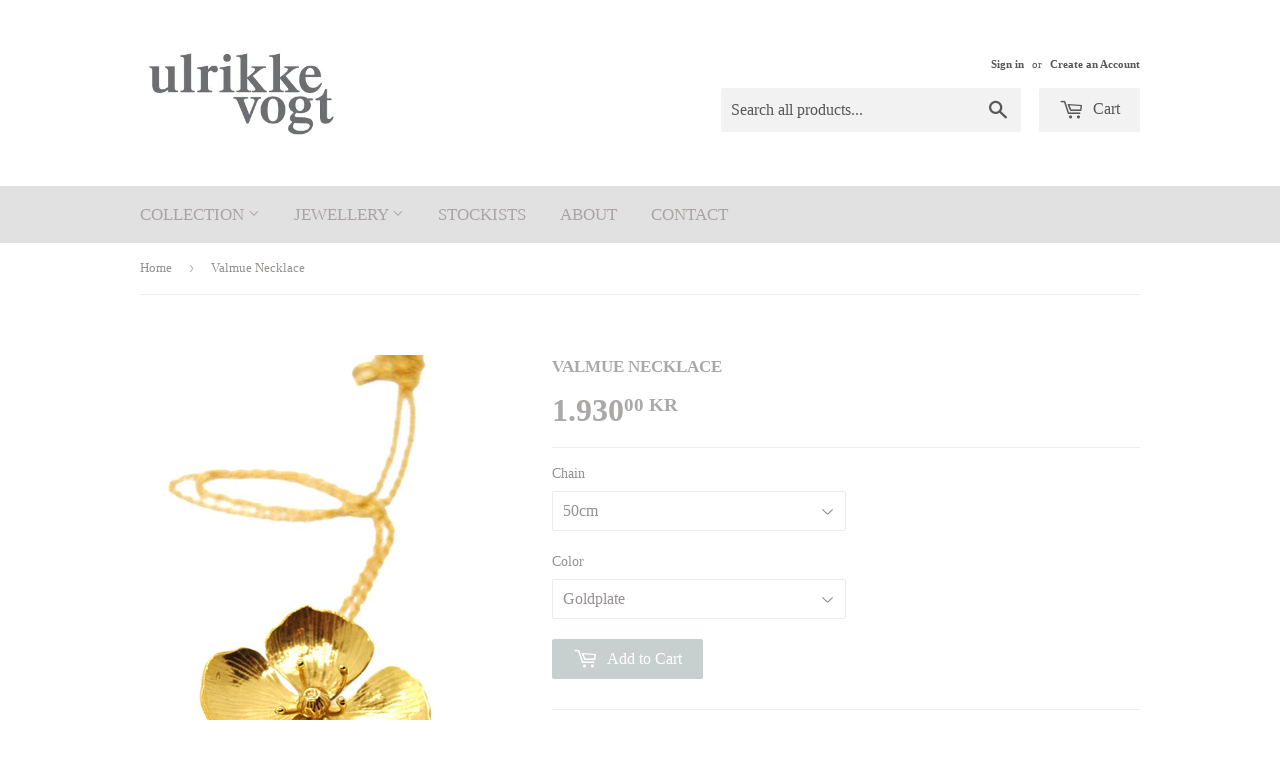

--- FILE ---
content_type: text/html; charset=utf-8
request_url: https://www.ulrikkevogt.com/products/valmue-necklace
body_size: 14257
content:
<!doctype html>
<!--[if lt IE 7]><html class="no-js lt-ie9 lt-ie8 lt-ie7" lang="en"> <![endif]-->
<!--[if IE 7]><html class="no-js lt-ie9 lt-ie8" lang="en"> <![endif]-->
<!--[if IE 8]><html class="no-js lt-ie9" lang="en"> <![endif]-->
<!--[if IE 9 ]><html class="ie9 no-js"> <![endif]-->
<!--[if (gt IE 9)|!(IE)]><!--> <html class="no-touch no-js"> <!--<![endif]-->
<head>
  
  <meta name="facebook-domain-verification" content="1dkf7doesg9kbpzozuubmiif8qia4r" />
  
  <!-- Kviq hurtigkasse ================================================== -->
  <script async defer src="https://s.kviq.no/2314.js?sf"></script>

  <!-- Basic page needs ================================================== -->
  <meta charset="utf-8">
  <meta http-equiv="X-UA-Compatible" content="IE=edge,chrome=1">

  

  <!-- Title and description ================================================== -->
  <title>
  Valmue Necklace &ndash; Ulrikke Vogt Jewellery
  </title>


  
    <meta name="description" content="Goldplated silver necklace with poppy flower. Flower measures 30mm. Handmade to order. Free delivery in Norway. Now possible to pay with VIPPS.">
  

  <!-- Product meta ================================================== -->
  

  <meta property="og:type" content="product">
  <meta property="og:title" content="Valmue Necklace">
  <meta property="og:url" content="https://www.ulrikkevogt.com/products/valmue-necklace">
  
  <meta property="og:image" content="http://www.ulrikkevogt.com/cdn/shop/products/ValmueKJedeStor_2_1024x1024.jpg?v=1604567535">
  <meta property="og:image:secure_url" content="https://www.ulrikkevogt.com/cdn/shop/products/ValmueKJedeStor_2_1024x1024.jpg?v=1604567535">
  
  <meta property="og:image" content="http://www.ulrikkevogt.com/cdn/shop/products/UlrikkeVogt_04_51c40a2f-2ae6-4f94-ad25-0f323b621b56_1024x1024.jpg?v=1670402317">
  <meta property="og:image:secure_url" content="https://www.ulrikkevogt.com/cdn/shop/products/UlrikkeVogt_04_51c40a2f-2ae6-4f94-ad25-0f323b621b56_1024x1024.jpg?v=1670402317">
  
  <meta property="og:price:amount" content="1.640,00">
  <meta property="og:price:currency" content="NOK">


  
    <meta property="og:description" content="Goldplated silver necklace with poppy flower. Flower measures 30mm. Handmade to order. Free delivery in Norway. Now possible to pay with VIPPS.">
  

  <meta property="og:site_name" content="Ulrikke Vogt Jewellery">


  


<meta name="twitter:card" content="summary">


  <meta name="twitter:card" content="product">
  <meta name="twitter:title" content="Valmue Necklace">
  <meta name="twitter:description" content="Goldplated silver necklace with poppy flower.
Flower measures 30mm.
Handmade to order. Free delivery in Norway.
Now possible to pay with VIPPS.">
  <meta name="twitter:image" content="https://www.ulrikkevogt.com/cdn/shop/products/ValmueKJedeStor_2_large.jpg?v=1604567535">
  <meta name="twitter:image:width" content="480">
  <meta name="twitter:image:height" content="480">



  <!-- Helpers ================================================== -->
  <link rel="canonical" href="https://www.ulrikkevogt.com/products/valmue-necklace">
  <meta name="viewport" content="width=device-width,initial-scale=1">

  

  <!-- CSS ================================================== -->
  <link href="//www.ulrikkevogt.com/cdn/shop/t/4/assets/timber.scss.css?v=112355270207957955991757502260" rel="stylesheet" type="text/css" media="all" />
  




  <!-- Header hook for plugins ================================================== -->
  <script>window.performance && window.performance.mark && window.performance.mark('shopify.content_for_header.start');</script><meta id="shopify-digital-wallet" name="shopify-digital-wallet" content="/6317501/digital_wallets/dialog">
<meta name="shopify-checkout-api-token" content="e0a7c77a73d7a34c2fa33ab7f6ade871">
<meta id="in-context-paypal-metadata" data-shop-id="6317501" data-venmo-supported="false" data-environment="production" data-locale="en_US" data-paypal-v4="true" data-currency="NOK">
<link rel="alternate" type="application/json+oembed" href="https://www.ulrikkevogt.com/products/valmue-necklace.oembed">
<script async="async" src="/checkouts/internal/preloads.js?locale=en-NO"></script>
<script id="shopify-features" type="application/json">{"accessToken":"e0a7c77a73d7a34c2fa33ab7f6ade871","betas":["rich-media-storefront-analytics"],"domain":"www.ulrikkevogt.com","predictiveSearch":true,"shopId":6317501,"locale":"en"}</script>
<script>var Shopify = Shopify || {};
Shopify.shop = "ulrikke-vogt-jewellery.myshopify.com";
Shopify.locale = "en";
Shopify.currency = {"active":"NOK","rate":"1.0"};
Shopify.country = "NO";
Shopify.theme = {"name":"Supply","id":100258438,"schema_name":null,"schema_version":null,"theme_store_id":679,"role":"main"};
Shopify.theme.handle = "null";
Shopify.theme.style = {"id":null,"handle":null};
Shopify.cdnHost = "www.ulrikkevogt.com/cdn";
Shopify.routes = Shopify.routes || {};
Shopify.routes.root = "/";</script>
<script type="module">!function(o){(o.Shopify=o.Shopify||{}).modules=!0}(window);</script>
<script>!function(o){function n(){var o=[];function n(){o.push(Array.prototype.slice.apply(arguments))}return n.q=o,n}var t=o.Shopify=o.Shopify||{};t.loadFeatures=n(),t.autoloadFeatures=n()}(window);</script>
<script id="shop-js-analytics" type="application/json">{"pageType":"product"}</script>
<script defer="defer" async type="module" src="//www.ulrikkevogt.com/cdn/shopifycloud/shop-js/modules/v2/client.init-shop-cart-sync_IZsNAliE.en.esm.js"></script>
<script defer="defer" async type="module" src="//www.ulrikkevogt.com/cdn/shopifycloud/shop-js/modules/v2/chunk.common_0OUaOowp.esm.js"></script>
<script type="module">
  await import("//www.ulrikkevogt.com/cdn/shopifycloud/shop-js/modules/v2/client.init-shop-cart-sync_IZsNAliE.en.esm.js");
await import("//www.ulrikkevogt.com/cdn/shopifycloud/shop-js/modules/v2/chunk.common_0OUaOowp.esm.js");

  window.Shopify.SignInWithShop?.initShopCartSync?.({"fedCMEnabled":true,"windoidEnabled":true});

</script>
<script id="__st">var __st={"a":6317501,"offset":3600,"reqid":"893ac8e2-ce05-4a46-a76c-ee098af5a95a-1768514418","pageurl":"www.ulrikkevogt.com\/products\/valmue-necklace","u":"f17427a84acc","p":"product","rtyp":"product","rid":4616565981226};</script>
<script>window.ShopifyPaypalV4VisibilityTracking = true;</script>
<script id="captcha-bootstrap">!function(){'use strict';const t='contact',e='account',n='new_comment',o=[[t,t],['blogs',n],['comments',n],[t,'customer']],c=[[e,'customer_login'],[e,'guest_login'],[e,'recover_customer_password'],[e,'create_customer']],r=t=>t.map((([t,e])=>`form[action*='/${t}']:not([data-nocaptcha='true']) input[name='form_type'][value='${e}']`)).join(','),a=t=>()=>t?[...document.querySelectorAll(t)].map((t=>t.form)):[];function s(){const t=[...o],e=r(t);return a(e)}const i='password',u='form_key',d=['recaptcha-v3-token','g-recaptcha-response','h-captcha-response',i],f=()=>{try{return window.sessionStorage}catch{return}},m='__shopify_v',_=t=>t.elements[u];function p(t,e,n=!1){try{const o=window.sessionStorage,c=JSON.parse(o.getItem(e)),{data:r}=function(t){const{data:e,action:n}=t;return t[m]||n?{data:e,action:n}:{data:t,action:n}}(c);for(const[e,n]of Object.entries(r))t.elements[e]&&(t.elements[e].value=n);n&&o.removeItem(e)}catch(o){console.error('form repopulation failed',{error:o})}}const l='form_type',E='cptcha';function T(t){t.dataset[E]=!0}const w=window,h=w.document,L='Shopify',v='ce_forms',y='captcha';let A=!1;((t,e)=>{const n=(g='f06e6c50-85a8-45c8-87d0-21a2b65856fe',I='https://cdn.shopify.com/shopifycloud/storefront-forms-hcaptcha/ce_storefront_forms_captcha_hcaptcha.v1.5.2.iife.js',D={infoText:'Protected by hCaptcha',privacyText:'Privacy',termsText:'Terms'},(t,e,n)=>{const o=w[L][v],c=o.bindForm;if(c)return c(t,g,e,D).then(n);var r;o.q.push([[t,g,e,D],n]),r=I,A||(h.body.append(Object.assign(h.createElement('script'),{id:'captcha-provider',async:!0,src:r})),A=!0)});var g,I,D;w[L]=w[L]||{},w[L][v]=w[L][v]||{},w[L][v].q=[],w[L][y]=w[L][y]||{},w[L][y].protect=function(t,e){n(t,void 0,e),T(t)},Object.freeze(w[L][y]),function(t,e,n,w,h,L){const[v,y,A,g]=function(t,e,n){const i=e?o:[],u=t?c:[],d=[...i,...u],f=r(d),m=r(i),_=r(d.filter((([t,e])=>n.includes(e))));return[a(f),a(m),a(_),s()]}(w,h,L),I=t=>{const e=t.target;return e instanceof HTMLFormElement?e:e&&e.form},D=t=>v().includes(t);t.addEventListener('submit',(t=>{const e=I(t);if(!e)return;const n=D(e)&&!e.dataset.hcaptchaBound&&!e.dataset.recaptchaBound,o=_(e),c=g().includes(e)&&(!o||!o.value);(n||c)&&t.preventDefault(),c&&!n&&(function(t){try{if(!f())return;!function(t){const e=f();if(!e)return;const n=_(t);if(!n)return;const o=n.value;o&&e.removeItem(o)}(t);const e=Array.from(Array(32),(()=>Math.random().toString(36)[2])).join('');!function(t,e){_(t)||t.append(Object.assign(document.createElement('input'),{type:'hidden',name:u})),t.elements[u].value=e}(t,e),function(t,e){const n=f();if(!n)return;const o=[...t.querySelectorAll(`input[type='${i}']`)].map((({name:t})=>t)),c=[...d,...o],r={};for(const[a,s]of new FormData(t).entries())c.includes(a)||(r[a]=s);n.setItem(e,JSON.stringify({[m]:1,action:t.action,data:r}))}(t,e)}catch(e){console.error('failed to persist form',e)}}(e),e.submit())}));const S=(t,e)=>{t&&!t.dataset[E]&&(n(t,e.some((e=>e===t))),T(t))};for(const o of['focusin','change'])t.addEventListener(o,(t=>{const e=I(t);D(e)&&S(e,y())}));const B=e.get('form_key'),M=e.get(l),P=B&&M;t.addEventListener('DOMContentLoaded',(()=>{const t=y();if(P)for(const e of t)e.elements[l].value===M&&p(e,B);[...new Set([...A(),...v().filter((t=>'true'===t.dataset.shopifyCaptcha))])].forEach((e=>S(e,t)))}))}(h,new URLSearchParams(w.location.search),n,t,e,['guest_login'])})(!0,!0)}();</script>
<script integrity="sha256-4kQ18oKyAcykRKYeNunJcIwy7WH5gtpwJnB7kiuLZ1E=" data-source-attribution="shopify.loadfeatures" defer="defer" src="//www.ulrikkevogt.com/cdn/shopifycloud/storefront/assets/storefront/load_feature-a0a9edcb.js" crossorigin="anonymous"></script>
<script data-source-attribution="shopify.dynamic_checkout.dynamic.init">var Shopify=Shopify||{};Shopify.PaymentButton=Shopify.PaymentButton||{isStorefrontPortableWallets:!0,init:function(){window.Shopify.PaymentButton.init=function(){};var t=document.createElement("script");t.src="https://www.ulrikkevogt.com/cdn/shopifycloud/portable-wallets/latest/portable-wallets.en.js",t.type="module",document.head.appendChild(t)}};
</script>
<script data-source-attribution="shopify.dynamic_checkout.buyer_consent">
  function portableWalletsHideBuyerConsent(e){var t=document.getElementById("shopify-buyer-consent"),n=document.getElementById("shopify-subscription-policy-button");t&&n&&(t.classList.add("hidden"),t.setAttribute("aria-hidden","true"),n.removeEventListener("click",e))}function portableWalletsShowBuyerConsent(e){var t=document.getElementById("shopify-buyer-consent"),n=document.getElementById("shopify-subscription-policy-button");t&&n&&(t.classList.remove("hidden"),t.removeAttribute("aria-hidden"),n.addEventListener("click",e))}window.Shopify?.PaymentButton&&(window.Shopify.PaymentButton.hideBuyerConsent=portableWalletsHideBuyerConsent,window.Shopify.PaymentButton.showBuyerConsent=portableWalletsShowBuyerConsent);
</script>
<script data-source-attribution="shopify.dynamic_checkout.cart.bootstrap">document.addEventListener("DOMContentLoaded",(function(){function t(){return document.querySelector("shopify-accelerated-checkout-cart, shopify-accelerated-checkout")}if(t())Shopify.PaymentButton.init();else{new MutationObserver((function(e,n){t()&&(Shopify.PaymentButton.init(),n.disconnect())})).observe(document.body,{childList:!0,subtree:!0})}}));
</script>
<link id="shopify-accelerated-checkout-styles" rel="stylesheet" media="screen" href="https://www.ulrikkevogt.com/cdn/shopifycloud/portable-wallets/latest/accelerated-checkout-backwards-compat.css" crossorigin="anonymous">
<style id="shopify-accelerated-checkout-cart">
        #shopify-buyer-consent {
  margin-top: 1em;
  display: inline-block;
  width: 100%;
}

#shopify-buyer-consent.hidden {
  display: none;
}

#shopify-subscription-policy-button {
  background: none;
  border: none;
  padding: 0;
  text-decoration: underline;
  font-size: inherit;
  cursor: pointer;
}

#shopify-subscription-policy-button::before {
  box-shadow: none;
}

      </style>

<script>window.performance && window.performance.mark && window.performance.mark('shopify.content_for_header.end');</script>

  

<!--[if lt IE 9]>
<script src="//cdnjs.cloudflare.com/ajax/libs/html5shiv/3.7.2/html5shiv.min.js" type="text/javascript"></script>
<script src="//www.ulrikkevogt.com/cdn/shop/t/4/assets/respond.min.js?v=52248677837542619231460919773" type="text/javascript"></script>
<link href="//www.ulrikkevogt.com/cdn/shop/t/4/assets/respond-proxy.html" id="respond-proxy" rel="respond-proxy" />
<link href="//www.ulrikkevogt.com/search?q=602dea38f817fabfb8a73a976a0880a1" id="respond-redirect" rel="respond-redirect" />
<script src="//www.ulrikkevogt.com/search?q=602dea38f817fabfb8a73a976a0880a1" type="text/javascript"></script>
<![endif]-->
<!--[if (lte IE 9) ]><script src="//www.ulrikkevogt.com/cdn/shop/t/4/assets/match-media.min.js?v=159635276924582161481460919773" type="text/javascript"></script><![endif]-->


  
  

  <script src="//ajax.googleapis.com/ajax/libs/jquery/1.11.0/jquery.min.js" type="text/javascript"></script>
  <script src="//www.ulrikkevogt.com/cdn/shop/t/4/assets/modernizr.min.js?v=26620055551102246001460919773" type="text/javascript"></script>

<link href="https://monorail-edge.shopifysvc.com" rel="dns-prefetch">
<script>(function(){if ("sendBeacon" in navigator && "performance" in window) {try {var session_token_from_headers = performance.getEntriesByType('navigation')[0].serverTiming.find(x => x.name == '_s').description;} catch {var session_token_from_headers = undefined;}var session_cookie_matches = document.cookie.match(/_shopify_s=([^;]*)/);var session_token_from_cookie = session_cookie_matches && session_cookie_matches.length === 2 ? session_cookie_matches[1] : "";var session_token = session_token_from_headers || session_token_from_cookie || "";function handle_abandonment_event(e) {var entries = performance.getEntries().filter(function(entry) {return /monorail-edge.shopifysvc.com/.test(entry.name);});if (!window.abandonment_tracked && entries.length === 0) {window.abandonment_tracked = true;var currentMs = Date.now();var navigation_start = performance.timing.navigationStart;var payload = {shop_id: 6317501,url: window.location.href,navigation_start,duration: currentMs - navigation_start,session_token,page_type: "product"};window.navigator.sendBeacon("https://monorail-edge.shopifysvc.com/v1/produce", JSON.stringify({schema_id: "online_store_buyer_site_abandonment/1.1",payload: payload,metadata: {event_created_at_ms: currentMs,event_sent_at_ms: currentMs}}));}}window.addEventListener('pagehide', handle_abandonment_event);}}());</script>
<script id="web-pixels-manager-setup">(function e(e,d,r,n,o){if(void 0===o&&(o={}),!Boolean(null===(a=null===(i=window.Shopify)||void 0===i?void 0:i.analytics)||void 0===a?void 0:a.replayQueue)){var i,a;window.Shopify=window.Shopify||{};var t=window.Shopify;t.analytics=t.analytics||{};var s=t.analytics;s.replayQueue=[],s.publish=function(e,d,r){return s.replayQueue.push([e,d,r]),!0};try{self.performance.mark("wpm:start")}catch(e){}var l=function(){var e={modern:/Edge?\/(1{2}[4-9]|1[2-9]\d|[2-9]\d{2}|\d{4,})\.\d+(\.\d+|)|Firefox\/(1{2}[4-9]|1[2-9]\d|[2-9]\d{2}|\d{4,})\.\d+(\.\d+|)|Chrom(ium|e)\/(9{2}|\d{3,})\.\d+(\.\d+|)|(Maci|X1{2}).+ Version\/(15\.\d+|(1[6-9]|[2-9]\d|\d{3,})\.\d+)([,.]\d+|)( \(\w+\)|)( Mobile\/\w+|) Safari\/|Chrome.+OPR\/(9{2}|\d{3,})\.\d+\.\d+|(CPU[ +]OS|iPhone[ +]OS|CPU[ +]iPhone|CPU IPhone OS|CPU iPad OS)[ +]+(15[._]\d+|(1[6-9]|[2-9]\d|\d{3,})[._]\d+)([._]\d+|)|Android:?[ /-](13[3-9]|1[4-9]\d|[2-9]\d{2}|\d{4,})(\.\d+|)(\.\d+|)|Android.+Firefox\/(13[5-9]|1[4-9]\d|[2-9]\d{2}|\d{4,})\.\d+(\.\d+|)|Android.+Chrom(ium|e)\/(13[3-9]|1[4-9]\d|[2-9]\d{2}|\d{4,})\.\d+(\.\d+|)|SamsungBrowser\/([2-9]\d|\d{3,})\.\d+/,legacy:/Edge?\/(1[6-9]|[2-9]\d|\d{3,})\.\d+(\.\d+|)|Firefox\/(5[4-9]|[6-9]\d|\d{3,})\.\d+(\.\d+|)|Chrom(ium|e)\/(5[1-9]|[6-9]\d|\d{3,})\.\d+(\.\d+|)([\d.]+$|.*Safari\/(?![\d.]+ Edge\/[\d.]+$))|(Maci|X1{2}).+ Version\/(10\.\d+|(1[1-9]|[2-9]\d|\d{3,})\.\d+)([,.]\d+|)( \(\w+\)|)( Mobile\/\w+|) Safari\/|Chrome.+OPR\/(3[89]|[4-9]\d|\d{3,})\.\d+\.\d+|(CPU[ +]OS|iPhone[ +]OS|CPU[ +]iPhone|CPU IPhone OS|CPU iPad OS)[ +]+(10[._]\d+|(1[1-9]|[2-9]\d|\d{3,})[._]\d+)([._]\d+|)|Android:?[ /-](13[3-9]|1[4-9]\d|[2-9]\d{2}|\d{4,})(\.\d+|)(\.\d+|)|Mobile Safari.+OPR\/([89]\d|\d{3,})\.\d+\.\d+|Android.+Firefox\/(13[5-9]|1[4-9]\d|[2-9]\d{2}|\d{4,})\.\d+(\.\d+|)|Android.+Chrom(ium|e)\/(13[3-9]|1[4-9]\d|[2-9]\d{2}|\d{4,})\.\d+(\.\d+|)|Android.+(UC? ?Browser|UCWEB|U3)[ /]?(15\.([5-9]|\d{2,})|(1[6-9]|[2-9]\d|\d{3,})\.\d+)\.\d+|SamsungBrowser\/(5\.\d+|([6-9]|\d{2,})\.\d+)|Android.+MQ{2}Browser\/(14(\.(9|\d{2,})|)|(1[5-9]|[2-9]\d|\d{3,})(\.\d+|))(\.\d+|)|K[Aa][Ii]OS\/(3\.\d+|([4-9]|\d{2,})\.\d+)(\.\d+|)/},d=e.modern,r=e.legacy,n=navigator.userAgent;return n.match(d)?"modern":n.match(r)?"legacy":"unknown"}(),u="modern"===l?"modern":"legacy",c=(null!=n?n:{modern:"",legacy:""})[u],f=function(e){return[e.baseUrl,"/wpm","/b",e.hashVersion,"modern"===e.buildTarget?"m":"l",".js"].join("")}({baseUrl:d,hashVersion:r,buildTarget:u}),m=function(e){var d=e.version,r=e.bundleTarget,n=e.surface,o=e.pageUrl,i=e.monorailEndpoint;return{emit:function(e){var a=e.status,t=e.errorMsg,s=(new Date).getTime(),l=JSON.stringify({metadata:{event_sent_at_ms:s},events:[{schema_id:"web_pixels_manager_load/3.1",payload:{version:d,bundle_target:r,page_url:o,status:a,surface:n,error_msg:t},metadata:{event_created_at_ms:s}}]});if(!i)return console&&console.warn&&console.warn("[Web Pixels Manager] No Monorail endpoint provided, skipping logging."),!1;try{return self.navigator.sendBeacon.bind(self.navigator)(i,l)}catch(e){}var u=new XMLHttpRequest;try{return u.open("POST",i,!0),u.setRequestHeader("Content-Type","text/plain"),u.send(l),!0}catch(e){return console&&console.warn&&console.warn("[Web Pixels Manager] Got an unhandled error while logging to Monorail."),!1}}}}({version:r,bundleTarget:l,surface:e.surface,pageUrl:self.location.href,monorailEndpoint:e.monorailEndpoint});try{o.browserTarget=l,function(e){var d=e.src,r=e.async,n=void 0===r||r,o=e.onload,i=e.onerror,a=e.sri,t=e.scriptDataAttributes,s=void 0===t?{}:t,l=document.createElement("script"),u=document.querySelector("head"),c=document.querySelector("body");if(l.async=n,l.src=d,a&&(l.integrity=a,l.crossOrigin="anonymous"),s)for(var f in s)if(Object.prototype.hasOwnProperty.call(s,f))try{l.dataset[f]=s[f]}catch(e){}if(o&&l.addEventListener("load",o),i&&l.addEventListener("error",i),u)u.appendChild(l);else{if(!c)throw new Error("Did not find a head or body element to append the script");c.appendChild(l)}}({src:f,async:!0,onload:function(){if(!function(){var e,d;return Boolean(null===(d=null===(e=window.Shopify)||void 0===e?void 0:e.analytics)||void 0===d?void 0:d.initialized)}()){var d=window.webPixelsManager.init(e)||void 0;if(d){var r=window.Shopify.analytics;r.replayQueue.forEach((function(e){var r=e[0],n=e[1],o=e[2];d.publishCustomEvent(r,n,o)})),r.replayQueue=[],r.publish=d.publishCustomEvent,r.visitor=d.visitor,r.initialized=!0}}},onerror:function(){return m.emit({status:"failed",errorMsg:"".concat(f," has failed to load")})},sri:function(e){var d=/^sha384-[A-Za-z0-9+/=]+$/;return"string"==typeof e&&d.test(e)}(c)?c:"",scriptDataAttributes:o}),m.emit({status:"loading"})}catch(e){m.emit({status:"failed",errorMsg:(null==e?void 0:e.message)||"Unknown error"})}}})({shopId: 6317501,storefrontBaseUrl: "https://www.ulrikkevogt.com",extensionsBaseUrl: "https://extensions.shopifycdn.com/cdn/shopifycloud/web-pixels-manager",monorailEndpoint: "https://monorail-edge.shopifysvc.com/unstable/produce_batch",surface: "storefront-renderer",enabledBetaFlags: ["2dca8a86"],webPixelsConfigList: [{"id":"88703018","configuration":"{\"pixel_id\":\"482556049528699\",\"pixel_type\":\"facebook_pixel\",\"metaapp_system_user_token\":\"-\"}","eventPayloadVersion":"v1","runtimeContext":"OPEN","scriptVersion":"ca16bc87fe92b6042fbaa3acc2fbdaa6","type":"APP","apiClientId":2329312,"privacyPurposes":["ANALYTICS","MARKETING","SALE_OF_DATA"],"dataSharingAdjustments":{"protectedCustomerApprovalScopes":["read_customer_address","read_customer_email","read_customer_name","read_customer_personal_data","read_customer_phone"]}},{"id":"67928106","eventPayloadVersion":"v1","runtimeContext":"LAX","scriptVersion":"1","type":"CUSTOM","privacyPurposes":["ANALYTICS"],"name":"Google Analytics tag (migrated)"},{"id":"shopify-app-pixel","configuration":"{}","eventPayloadVersion":"v1","runtimeContext":"STRICT","scriptVersion":"0450","apiClientId":"shopify-pixel","type":"APP","privacyPurposes":["ANALYTICS","MARKETING"]},{"id":"shopify-custom-pixel","eventPayloadVersion":"v1","runtimeContext":"LAX","scriptVersion":"0450","apiClientId":"shopify-pixel","type":"CUSTOM","privacyPurposes":["ANALYTICS","MARKETING"]}],isMerchantRequest: false,initData: {"shop":{"name":"Ulrikke Vogt Jewellery","paymentSettings":{"currencyCode":"NOK"},"myshopifyDomain":"ulrikke-vogt-jewellery.myshopify.com","countryCode":"NO","storefrontUrl":"https:\/\/www.ulrikkevogt.com"},"customer":null,"cart":null,"checkout":null,"productVariants":[{"price":{"amount":1930.0,"currencyCode":"NOK"},"product":{"title":"Valmue Necklace","vendor":"Ulrikke Vogt Jewellery","id":"4616565981226","untranslatedTitle":"Valmue Necklace","url":"\/products\/valmue-necklace","type":"Jewellery\/Necklace"},"id":"32134702104618","image":{"src":"\/\/www.ulrikkevogt.com\/cdn\/shop\/products\/ValmueKJedeStor_2.jpg?v=1604567535"},"sku":"","title":"50cm \/ Goldplate","untranslatedTitle":"50cm \/ Goldplate"},{"price":{"amount":1640.0,"currencyCode":"NOK"},"product":{"title":"Valmue Necklace","vendor":"Ulrikke Vogt Jewellery","id":"4616565981226","untranslatedTitle":"Valmue Necklace","url":"\/products\/valmue-necklace","type":"Jewellery\/Necklace"},"id":"32134702137386","image":{"src":"\/\/www.ulrikkevogt.com\/cdn\/shop\/products\/ValmueKJedeStor_2.jpg?v=1604567535"},"sku":"","title":"50cm \/ Silver","untranslatedTitle":"50cm \/ Silver"},{"price":{"amount":1930.0,"currencyCode":"NOK"},"product":{"title":"Valmue Necklace","vendor":"Ulrikke Vogt Jewellery","id":"4616565981226","untranslatedTitle":"Valmue Necklace","url":"\/products\/valmue-necklace","type":"Jewellery\/Necklace"},"id":"32134702170154","image":{"src":"\/\/www.ulrikkevogt.com\/cdn\/shop\/products\/ValmueKJedeStor_2.jpg?v=1604567535"},"sku":"","title":"60cm \/ Goldplate","untranslatedTitle":"60cm \/ Goldplate"},{"price":{"amount":1640.0,"currencyCode":"NOK"},"product":{"title":"Valmue Necklace","vendor":"Ulrikke Vogt Jewellery","id":"4616565981226","untranslatedTitle":"Valmue Necklace","url":"\/products\/valmue-necklace","type":"Jewellery\/Necklace"},"id":"32134702202922","image":{"src":"\/\/www.ulrikkevogt.com\/cdn\/shop\/products\/ValmueKJedeStor_2.jpg?v=1604567535"},"sku":"","title":"60cm \/ Silver","untranslatedTitle":"60cm \/ Silver"}],"purchasingCompany":null},},"https://www.ulrikkevogt.com/cdn","fcfee988w5aeb613cpc8e4bc33m6693e112",{"modern":"","legacy":""},{"shopId":"6317501","storefrontBaseUrl":"https:\/\/www.ulrikkevogt.com","extensionBaseUrl":"https:\/\/extensions.shopifycdn.com\/cdn\/shopifycloud\/web-pixels-manager","surface":"storefront-renderer","enabledBetaFlags":"[\"2dca8a86\"]","isMerchantRequest":"false","hashVersion":"fcfee988w5aeb613cpc8e4bc33m6693e112","publish":"custom","events":"[[\"page_viewed\",{}],[\"product_viewed\",{\"productVariant\":{\"price\":{\"amount\":1930.0,\"currencyCode\":\"NOK\"},\"product\":{\"title\":\"Valmue Necklace\",\"vendor\":\"Ulrikke Vogt Jewellery\",\"id\":\"4616565981226\",\"untranslatedTitle\":\"Valmue Necklace\",\"url\":\"\/products\/valmue-necklace\",\"type\":\"Jewellery\/Necklace\"},\"id\":\"32134702104618\",\"image\":{\"src\":\"\/\/www.ulrikkevogt.com\/cdn\/shop\/products\/ValmueKJedeStor_2.jpg?v=1604567535\"},\"sku\":\"\",\"title\":\"50cm \/ Goldplate\",\"untranslatedTitle\":\"50cm \/ Goldplate\"}}]]"});</script><script>
  window.ShopifyAnalytics = window.ShopifyAnalytics || {};
  window.ShopifyAnalytics.meta = window.ShopifyAnalytics.meta || {};
  window.ShopifyAnalytics.meta.currency = 'NOK';
  var meta = {"product":{"id":4616565981226,"gid":"gid:\/\/shopify\/Product\/4616565981226","vendor":"Ulrikke Vogt Jewellery","type":"Jewellery\/Necklace","handle":"valmue-necklace","variants":[{"id":32134702104618,"price":193000,"name":"Valmue Necklace - 50cm \/ Goldplate","public_title":"50cm \/ Goldplate","sku":""},{"id":32134702137386,"price":164000,"name":"Valmue Necklace - 50cm \/ Silver","public_title":"50cm \/ Silver","sku":""},{"id":32134702170154,"price":193000,"name":"Valmue Necklace - 60cm \/ Goldplate","public_title":"60cm \/ Goldplate","sku":""},{"id":32134702202922,"price":164000,"name":"Valmue Necklace - 60cm \/ Silver","public_title":"60cm \/ Silver","sku":""}],"remote":false},"page":{"pageType":"product","resourceType":"product","resourceId":4616565981226,"requestId":"893ac8e2-ce05-4a46-a76c-ee098af5a95a-1768514418"}};
  for (var attr in meta) {
    window.ShopifyAnalytics.meta[attr] = meta[attr];
  }
</script>
<script class="analytics">
  (function () {
    var customDocumentWrite = function(content) {
      var jquery = null;

      if (window.jQuery) {
        jquery = window.jQuery;
      } else if (window.Checkout && window.Checkout.$) {
        jquery = window.Checkout.$;
      }

      if (jquery) {
        jquery('body').append(content);
      }
    };

    var hasLoggedConversion = function(token) {
      if (token) {
        return document.cookie.indexOf('loggedConversion=' + token) !== -1;
      }
      return false;
    }

    var setCookieIfConversion = function(token) {
      if (token) {
        var twoMonthsFromNow = new Date(Date.now());
        twoMonthsFromNow.setMonth(twoMonthsFromNow.getMonth() + 2);

        document.cookie = 'loggedConversion=' + token + '; expires=' + twoMonthsFromNow;
      }
    }

    var trekkie = window.ShopifyAnalytics.lib = window.trekkie = window.trekkie || [];
    if (trekkie.integrations) {
      return;
    }
    trekkie.methods = [
      'identify',
      'page',
      'ready',
      'track',
      'trackForm',
      'trackLink'
    ];
    trekkie.factory = function(method) {
      return function() {
        var args = Array.prototype.slice.call(arguments);
        args.unshift(method);
        trekkie.push(args);
        return trekkie;
      };
    };
    for (var i = 0; i < trekkie.methods.length; i++) {
      var key = trekkie.methods[i];
      trekkie[key] = trekkie.factory(key);
    }
    trekkie.load = function(config) {
      trekkie.config = config || {};
      trekkie.config.initialDocumentCookie = document.cookie;
      var first = document.getElementsByTagName('script')[0];
      var script = document.createElement('script');
      script.type = 'text/javascript';
      script.onerror = function(e) {
        var scriptFallback = document.createElement('script');
        scriptFallback.type = 'text/javascript';
        scriptFallback.onerror = function(error) {
                var Monorail = {
      produce: function produce(monorailDomain, schemaId, payload) {
        var currentMs = new Date().getTime();
        var event = {
          schema_id: schemaId,
          payload: payload,
          metadata: {
            event_created_at_ms: currentMs,
            event_sent_at_ms: currentMs
          }
        };
        return Monorail.sendRequest("https://" + monorailDomain + "/v1/produce", JSON.stringify(event));
      },
      sendRequest: function sendRequest(endpointUrl, payload) {
        // Try the sendBeacon API
        if (window && window.navigator && typeof window.navigator.sendBeacon === 'function' && typeof window.Blob === 'function' && !Monorail.isIos12()) {
          var blobData = new window.Blob([payload], {
            type: 'text/plain'
          });

          if (window.navigator.sendBeacon(endpointUrl, blobData)) {
            return true;
          } // sendBeacon was not successful

        } // XHR beacon

        var xhr = new XMLHttpRequest();

        try {
          xhr.open('POST', endpointUrl);
          xhr.setRequestHeader('Content-Type', 'text/plain');
          xhr.send(payload);
        } catch (e) {
          console.log(e);
        }

        return false;
      },
      isIos12: function isIos12() {
        return window.navigator.userAgent.lastIndexOf('iPhone; CPU iPhone OS 12_') !== -1 || window.navigator.userAgent.lastIndexOf('iPad; CPU OS 12_') !== -1;
      }
    };
    Monorail.produce('monorail-edge.shopifysvc.com',
      'trekkie_storefront_load_errors/1.1',
      {shop_id: 6317501,
      theme_id: 100258438,
      app_name: "storefront",
      context_url: window.location.href,
      source_url: "//www.ulrikkevogt.com/cdn/s/trekkie.storefront.cd680fe47e6c39ca5d5df5f0a32d569bc48c0f27.min.js"});

        };
        scriptFallback.async = true;
        scriptFallback.src = '//www.ulrikkevogt.com/cdn/s/trekkie.storefront.cd680fe47e6c39ca5d5df5f0a32d569bc48c0f27.min.js';
        first.parentNode.insertBefore(scriptFallback, first);
      };
      script.async = true;
      script.src = '//www.ulrikkevogt.com/cdn/s/trekkie.storefront.cd680fe47e6c39ca5d5df5f0a32d569bc48c0f27.min.js';
      first.parentNode.insertBefore(script, first);
    };
    trekkie.load(
      {"Trekkie":{"appName":"storefront","development":false,"defaultAttributes":{"shopId":6317501,"isMerchantRequest":null,"themeId":100258438,"themeCityHash":"4782696879448404951","contentLanguage":"en","currency":"NOK","eventMetadataId":"379a14bc-4bad-47d2-8472-10f9c65c3e88"},"isServerSideCookieWritingEnabled":true,"monorailRegion":"shop_domain","enabledBetaFlags":["65f19447"]},"Session Attribution":{},"S2S":{"facebookCapiEnabled":true,"source":"trekkie-storefront-renderer","apiClientId":580111}}
    );

    var loaded = false;
    trekkie.ready(function() {
      if (loaded) return;
      loaded = true;

      window.ShopifyAnalytics.lib = window.trekkie;

      var originalDocumentWrite = document.write;
      document.write = customDocumentWrite;
      try { window.ShopifyAnalytics.merchantGoogleAnalytics.call(this); } catch(error) {};
      document.write = originalDocumentWrite;

      window.ShopifyAnalytics.lib.page(null,{"pageType":"product","resourceType":"product","resourceId":4616565981226,"requestId":"893ac8e2-ce05-4a46-a76c-ee098af5a95a-1768514418","shopifyEmitted":true});

      var match = window.location.pathname.match(/checkouts\/(.+)\/(thank_you|post_purchase)/)
      var token = match? match[1]: undefined;
      if (!hasLoggedConversion(token)) {
        setCookieIfConversion(token);
        window.ShopifyAnalytics.lib.track("Viewed Product",{"currency":"NOK","variantId":32134702104618,"productId":4616565981226,"productGid":"gid:\/\/shopify\/Product\/4616565981226","name":"Valmue Necklace - 50cm \/ Goldplate","price":"1930.00","sku":"","brand":"Ulrikke Vogt Jewellery","variant":"50cm \/ Goldplate","category":"Jewellery\/Necklace","nonInteraction":true,"remote":false},undefined,undefined,{"shopifyEmitted":true});
      window.ShopifyAnalytics.lib.track("monorail:\/\/trekkie_storefront_viewed_product\/1.1",{"currency":"NOK","variantId":32134702104618,"productId":4616565981226,"productGid":"gid:\/\/shopify\/Product\/4616565981226","name":"Valmue Necklace - 50cm \/ Goldplate","price":"1930.00","sku":"","brand":"Ulrikke Vogt Jewellery","variant":"50cm \/ Goldplate","category":"Jewellery\/Necklace","nonInteraction":true,"remote":false,"referer":"https:\/\/www.ulrikkevogt.com\/products\/valmue-necklace"});
      }
    });


        var eventsListenerScript = document.createElement('script');
        eventsListenerScript.async = true;
        eventsListenerScript.src = "//www.ulrikkevogt.com/cdn/shopifycloud/storefront/assets/shop_events_listener-3da45d37.js";
        document.getElementsByTagName('head')[0].appendChild(eventsListenerScript);

})();</script>
  <script>
  if (!window.ga || (window.ga && typeof window.ga !== 'function')) {
    window.ga = function ga() {
      (window.ga.q = window.ga.q || []).push(arguments);
      if (window.Shopify && window.Shopify.analytics && typeof window.Shopify.analytics.publish === 'function') {
        window.Shopify.analytics.publish("ga_stub_called", {}, {sendTo: "google_osp_migration"});
      }
      console.error("Shopify's Google Analytics stub called with:", Array.from(arguments), "\nSee https://help.shopify.com/manual/promoting-marketing/pixels/pixel-migration#google for more information.");
    };
    if (window.Shopify && window.Shopify.analytics && typeof window.Shopify.analytics.publish === 'function') {
      window.Shopify.analytics.publish("ga_stub_initialized", {}, {sendTo: "google_osp_migration"});
    }
  }
</script>
<script
  defer
  src="https://www.ulrikkevogt.com/cdn/shopifycloud/perf-kit/shopify-perf-kit-3.0.3.min.js"
  data-application="storefront-renderer"
  data-shop-id="6317501"
  data-render-region="gcp-us-central1"
  data-page-type="product"
  data-theme-instance-id="100258438"
  data-theme-name=""
  data-theme-version=""
  data-monorail-region="shop_domain"
  data-resource-timing-sampling-rate="10"
  data-shs="true"
  data-shs-beacon="true"
  data-shs-export-with-fetch="true"
  data-shs-logs-sample-rate="1"
  data-shs-beacon-endpoint="https://www.ulrikkevogt.com/api/collect"
></script>
</head>

<body id="valmue-necklace" class="template-product" >

  <header class="site-header" role="banner">
    <div class="wrapper">

      <div class="grid--full">
        <div class="grid-item large--one-half">
          
            <div class="h1 header-logo" itemscope itemtype="http://schema.org/Organization">
          
            
              <a href="/" itemprop="url">
                <img src="//www.ulrikkevogt.com/cdn/shop/t/4/assets/logo.png?v=63520302942198092751460920341" alt="Ulrikke Vogt Jewellery" itemprop="logo">
              </a>
            
          
            </div>
          
        </div>

        <div class="grid-item large--one-half text-center large--text-right">
          
            <div class="site-header--text-links medium-down--hide">
              

              
                <span class="site-header--meta-links medium-down--hide">
                  
                    <a href="https://shopify.com/6317501/account?locale=en&amp;region_country=NO" id="customer_login_link">Sign in</a>
                    <span class="site-header--spacer">or</span>
                    <a href="https://shopify.com/6317501/account?locale=en" id="customer_register_link">Create an Account</a>
                  
                </span>
              
            </div>

            <br class="medium-down--hide">
          

          <form action="/search" method="get" class="search-bar" role="search">
  <input type="hidden" name="type" value="product">

  <input type="search" name="q" value="" placeholder="Search all products..." aria-label="Search all products...">
  <button type="submit" class="search-bar--submit icon-fallback-text">
    <span class="icon icon-search" aria-hidden="true"></span>
    <span class="fallback-text">Search</span>
  </button>
</form>


          <a href="/cart" class="header-cart-btn cart-toggle">
            <span class="icon icon-cart"></span>
            Cart <span class="cart-count cart-badge--desktop hidden-count">0</span>
          </a>
        </div>
      </div>

    </div>
  </header>

  <nav class="nav-bar" role="navigation">
    <div class="wrapper">
      <form action="/search" method="get" class="search-bar" role="search">
  <input type="hidden" name="type" value="product">

  <input type="search" name="q" value="" placeholder="Search all products..." aria-label="Search all products...">
  <button type="submit" class="search-bar--submit icon-fallback-text">
    <span class="icon icon-search" aria-hidden="true"></span>
    <span class="fallback-text">Search</span>
  </button>
</form>

      <ul class="site-nav" id="accessibleNav">
  
  
    
    
      <li class="site-nav--has-dropdown" aria-haspopup="true">
        <a href="/">
          Collection
          <span class="icon-fallback-text">
            <span class="icon icon-arrow-down" aria-hidden="true"></span>
          </span>
        </a>
        <ul class="site-nav--dropdown">
          
            <li ><a href="/collections/polygon/Gold">Polygon</a></li>
          
            <li ><a href="/collections/valmue">Valmue</a></li>
          
            <li ><a href="/collections/madonna">Madonna</a></li>
          
            <li ><a href="/collections/lazy-lace">Lazy Lace</a></li>
          
            <li ><a href="/collections/luna">Luna</a></li>
          
            <li ><a href="/collections/bud-floret">Bud Floret</a></li>
          
            <li ><a href="/collections/sophora">Sophora</a></li>
          
            <li ><a href="/collections/jade-collecation">Jade </a></li>
          
            <li ><a href="/collections/flower-spheres">Flora</a></li>
          
            <li ><a href="/collections/the-meadow">The Meadow</a></li>
          
            <li ><a href="/collections/specials">Specials</a></li>
          
            <li ><a href="/collections/rosy-bobbles">Rosy Bobbles</a></li>
          
            <li ><a href="/collections/gift-card/Jewellery+gift-card">Gift Card</a></li>
          
            <li ><a href="/collections/creol">Creol</a></li>
          
        </ul>
      </li>
    
  
    
    
      <li class="site-nav--has-dropdown" aria-haspopup="true">
        <a href="/">
          Jewellery
          <span class="icon-fallback-text">
            <span class="icon icon-arrow-down" aria-hidden="true"></span>
          </span>
        </a>
        <ul class="site-nav--dropdown">
          
            <li ><a href="/collections/rings">Rings</a></li>
          
            <li ><a href="/collections/necklace-and-pendants">Necklaces</a></li>
          
            <li ><a href="/collections/earrings">Earrings</a></li>
          
            <li ><a href="/collections/bangels">Bangles &amp; Bracelets</a></li>
          
        </ul>
      </li>
    
  
    
    
      <li >
        <a href="/pages/stockists">Stockists</a>
      </li>
    
  
    
    
      <li >
        <a href="/pages/about-us">About</a>
      </li>
    
  
    
    
      <li >
        <a href="/pages/contact">Contact</a>
      </li>
    
  

  
    
      <li class="customer-navlink large--hide"><a href="https://shopify.com/6317501/account?locale=en&amp;region_country=NO" id="customer_login_link">Sign in</a></li>
      <li class="customer-navlink large--hide"><a href="https://shopify.com/6317501/account?locale=en" id="customer_register_link">Create an Account</a></li>
    
  
</ul>

    </div>
  </nav>

  <div id="mobileNavBar">
    <div class="display-table-cell">
      <a class="menu-toggle mobileNavBar-link"><span class="icon icon-hamburger"></span>Menu</a>
    </div>
    <div class="display-table-cell">
      <a href="/cart" class="cart-toggle mobileNavBar-link">
        <span class="icon icon-cart"></span>
        Cart <span class="cart-count hidden-count">0</span>
      </a>
    </div>
  </div>

  <main class="wrapper main-content" role="main">

    



<nav class="breadcrumb" role="navigation" aria-label="breadcrumbs">
  <a href="/" title="Back to the frontpage">Home</a>

  

    
    <span class="divider" aria-hidden="true">&rsaquo;</span>
    <span class="breadcrumb--truncate">Valmue Necklace</span>

  
</nav>



<div class="grid" itemscope itemtype="http://schema.org/Product">
  <meta itemprop="url" content="https://www.ulrikkevogt.com/products/valmue-necklace">
  <meta itemprop="image" content="//www.ulrikkevogt.com/cdn/shop/products/ValmueKJedeStor_2_grande.jpg?v=1604567535">

  <div class="grid-item large--two-fifths">
    <div class="grid">
      <div class="grid-item large--eleven-twelfths text-center">
        <div class="product-photo-container" id="productPhoto">
          
          <img id="productPhotoImg" src="//www.ulrikkevogt.com/cdn/shop/products/ValmueKJedeStor_2_large.jpg?v=1604567535" alt="Valmue Necklace" >
        </div>
        
          <ul class="product-photo-thumbs grid-uniform" id="productThumbs">

            
              <li class="grid-item medium-down--one-quarter large--one-quarter">
                <a href="//www.ulrikkevogt.com/cdn/shop/products/ValmueKJedeStor_2_large.jpg?v=1604567535" class="product-photo-thumb">
                  <img src="//www.ulrikkevogt.com/cdn/shop/products/ValmueKJedeStor_2_compact.jpg?v=1604567535" alt="Valmue Necklace">
                </a>
              </li>
            
              <li class="grid-item medium-down--one-quarter large--one-quarter">
                <a href="//www.ulrikkevogt.com/cdn/shop/products/UlrikkeVogt_04_51c40a2f-2ae6-4f94-ad25-0f323b621b56_large.jpg?v=1670402317" class="product-photo-thumb">
                  <img src="//www.ulrikkevogt.com/cdn/shop/products/UlrikkeVogt_04_51c40a2f-2ae6-4f94-ad25-0f323b621b56_compact.jpg?v=1670402317" alt="Valmue Necklace">
                </a>
              </li>
            

          </ul>
        

      </div>
    </div>

  </div>

  <div class="grid-item large--three-fifths">

    <h2 itemprop="name">Valmue Necklace</h2>

    

    <div itemprop="offers" itemscope itemtype="http://schema.org/Offer">

      

      <meta itemprop="priceCurrency" content="NOK">
      <meta itemprop="price" content="1.930,00">

      <ul class="inline-list product-meta">
        <li>
          <span id="productPrice" class="h1">
            







<small aria-hidden="true">1.930<sup>00 kr</sup></small>
<span class="visually-hidden">1.930,00 kr</span>

          </span>
        </li>
        
        
      </ul>

      <hr id="variantBreak" class="hr--clear hr--small">

      <link itemprop="availability" href="http://schema.org/InStock">

      <form action="/cart/add" method="post" enctype="multipart/form-data" id="addToCartForm">
        <select name="id" id="productSelect" class="product-variants">
          
            

              <option  selected="selected"  data-sku="" value="32134702104618">50cm / Goldplate - 1.930,00 NOK</option>

            
          
            

              <option  data-sku="" value="32134702137386">50cm / Silver - 1.640,00 NOK</option>

            
          
            

              <option  data-sku="" value="32134702170154">60cm / Goldplate - 1.930,00 NOK</option>

            
          
            

              <option  data-sku="" value="32134702202922">60cm / Silver - 1.640,00 NOK</option>

            
          
        </select>

        

        <button type="submit" name="add" id="addToCart" class="btn">
          <span class="icon icon-cart"></span>
          <span id="addToCartText">Add to Cart</span>
        </button>
        
      </form>

      <hr>

    </div>

    <div class="product-description rte" itemprop="description">
      <p>Goldplated silver necklace with poppy flower.</p>
<p>Flower measures 30mm.</p>
<p>Handmade to order. Free delivery in Norway.</p>
<p>Now possible to pay with <span style="color: #ff8000;"><strong>VIPPS</strong></span>.</p>
    </div>

    
      



<div class="social-sharing is-default" data-permalink="https://www.ulrikkevogt.com/products/valmue-necklace">

  
    <a target="_blank" href="//www.facebook.com/sharer.php?u=https://www.ulrikkevogt.com/products/valmue-necklace" class="share-facebook">
      <span class="icon icon-facebook"></span>
      <span class="share-title">Share</span>
      
        <span class="share-count">0</span>
      
    </a>
  

  
    <a target="_blank" href="//twitter.com/share?text=Valmue%20Necklace&amp;url=https://www.ulrikkevogt.com/products/valmue-necklace;source=webclient" class="share-twitter">
      <span class="icon icon-twitter"></span>
      <span class="share-title">Tweet</span>
    </a>
  

  

    
      <a target="_blank" href="//pinterest.com/pin/create/button/?url=https://www.ulrikkevogt.com/products/valmue-necklace&amp;media=http://www.ulrikkevogt.com/cdn/shop/products/ValmueKJedeStor_2_1024x1024.jpg?v=1604567535&amp;description=Valmue%20Necklace" class="share-pinterest">
        <span class="icon icon-pinterest"></span>
        <span class="share-title">Pin it</span>
        
          <span class="share-count">0</span>
        
      </a>
    

    
      <a target="_blank" href="//fancy.com/fancyit?ItemURL=https://www.ulrikkevogt.com/products/valmue-necklace&amp;Title=Valmue%20Necklace&amp;Category=Other&amp;ImageURL=//www.ulrikkevogt.com/cdn/shop/products/ValmueKJedeStor_2_1024x1024.jpg?v=1604567535" class="share-fancy">
        <span class="icon icon-fancy"></span>
        <span class="share-title">Fancy</span>
      </a>
    

  

  
    <a target="_blank" href="//plus.google.com/share?url=https://www.ulrikkevogt.com/products/valmue-necklace" class="share-google">
      <!-- Cannot get Google+ share count with JS yet -->
      <span class="icon icon-google_plus"></span>
      
        <span class="share-count">+1</span>
      
    </a>
  

</div>

    

  </div>
</div>


  
  





  <hr>
  <span class="h1">We Also Recommend</span>
  <div class="grid-uniform">
    
    
    
      
        
          












<div class="grid-item large--one-fifth medium--one-third small--one-half">

  <a href="/collections/necklace-and-pendants/products/black-onyx-necklace" class="product-grid-item">
    <div class="product-grid-image">
      <div class="product-grid-image--centered">
        
        <img src="//www.ulrikkevogt.com/cdn/shop/products/4BlackOnyxNL-web_large.jpg?v=1422387719" alt="01. Black Onyx Necklace">
      </div>
    </div>

    <p>01. Black Onyx Necklace</p>

    <div class="product-item--price">
      <span class="h1 medium--left">
        







<small aria-hidden="true">1.750<sup>00 kr</sup></small>
<span class="visually-hidden">1.750,00 kr</span>

        
      </span>

      
    </div>

    
  </a>

</div>

        
      
    
      
        
          












<div class="grid-item large--one-fifth medium--one-third small--one-half">

  <a href="/collections/necklace-and-pendants/products/01-luna-necklace" class="product-grid-item">
    <div class="product-grid-image">
      <div class="product-grid-image--centered">
        
        <img src="//www.ulrikkevogt.com/cdn/shop/products/LunaPendantMedium_large.JPG?v=1538420084" alt="01. Luna Necklace">
      </div>
    </div>

    <p>01. Luna Necklace</p>

    <div class="product-item--price">
      <span class="h1 medium--left">
        







<small aria-hidden="true">1.350<sup>00 kr</sup></small>
<span class="visually-hidden">1.350,00 kr</span>

        
      </span>

      
    </div>

    
  </a>

</div>

        
      
    
      
        
          












<div class="grid-item large--one-fifth medium--one-third small--one-half">

  <a href="/collections/necklace-and-pendants/products/01-sophora-long-necklace" class="product-grid-item">
    <div class="product-grid-image">
      <div class="product-grid-image--centered">
        
        <img src="//www.ulrikkevogt.com/cdn/shop/products/Hanging_leaf_NL_large.png?v=1473880865" alt="01. Sophora long necklace">
      </div>
    </div>

    <p>01. Sophora long necklace</p>

    <div class="product-item--price">
      <span class="h1 medium--left">
        







<small aria-hidden="true">890<sup>00 kr</sup></small>
<span class="visually-hidden">890,00 kr</span>

        
      </span>

      
    </div>

    
  </a>

</div>

        
      
    
      
        
          












<div class="grid-item large--one-fifth medium--one-third small--one-half">

  <a href="/collections/necklace-and-pendants/products/rose-quartz-necklace" class="product-grid-item">
    <div class="product-grid-image">
      <div class="product-grid-image--centered">
        
        <img src="//www.ulrikkevogt.com/cdn/shop/products/UV057C-rosequartz-web_3339b02d-ccbc-4605-9484-e2bedb3e223d_large.jpg?v=1422439192" alt="02. Rose Quartz Necklace">
      </div>
    </div>

    <p>02. Rose Quartz Necklace</p>

    <div class="product-item--price">
      <span class="h1 medium--left">
        







<small aria-hidden="true">1.750<sup>00 kr</sup></small>
<span class="visually-hidden">1.750,00 kr</span>

        
      </span>

      
    </div>

    
  </a>

</div>

        
      
    
      
        
          












<div class="grid-item large--one-fifth medium--one-third small--one-half">

  <a href="/collections/necklace-and-pendants/products/02-sophora-necklace" class="product-grid-item">
    <div class="product-grid-image">
      <div class="product-grid-image--centered">
        
        <img src="//www.ulrikkevogt.com/cdn/shop/products/DSC_1109_large.JPG?v=1473881050" alt="02. Sophora Necklace">
      </div>
    </div>

    <p>02. Sophora Necklace</p>

    <div class="product-item--price">
      <span class="h1 medium--left">
        







<small aria-hidden="true">860<sup>00 kr</sup></small>
<span class="visually-hidden">860,00 kr</span>

        
      </span>

      
    </div>

    
  </a>

</div>

        
      
    
      
        
      
    
  </div>






<script src="//www.ulrikkevogt.com/cdn/shopifycloud/storefront/assets/themes_support/option_selection-b017cd28.js" type="text/javascript"></script>
<script>

  // Pre-loading product images, to avoid a lag when a thumbnail is clicked, or
  // when a variant is selected that has a variant image.
  Shopify.Image.preload(["\/\/www.ulrikkevogt.com\/cdn\/shop\/products\/ValmueKJedeStor_2.jpg?v=1604567535","\/\/www.ulrikkevogt.com\/cdn\/shop\/products\/UlrikkeVogt_04_51c40a2f-2ae6-4f94-ad25-0f323b621b56.jpg?v=1670402317"], 'large');

  var selectCallback = function(variant, selector) {

    var $addToCart = $('#addToCart'),
        $productPrice = $('#productPrice'),
        $comparePrice = $('#comparePrice'),
        $variantQuantity = $('#variantQuantity'),
        $quantityElements = $('.quantity-selector, label + .js-qty'),
        $addToCartText = $('#addToCartText'),
        $featuredImage = $('#productPhotoImg');

    if (variant) {
      // Update variant image, if one is set
      // Call timber.switchImage function in shop.js
      if (variant.featured_image) {
        var newImg = variant.featured_image,
            el = $featuredImage[0];
        $(function() {
          Shopify.Image.switchImage(newImg, el, timber.switchImage);
        });
      }

      // Select a valid variant if available
      if (variant.available) {
        // We have a valid product variant, so enable the submit button
        $addToCart.removeClass('disabled').prop('disabled', false);
        $addToCartText.html("Add to Cart");
        $quantityElements.show();

        // Show how many items are left, if below 10
        

      } else {
        // Variant is sold out, disable the submit button
        $addToCart.addClass('disabled').prop('disabled', true);
        $addToCartText.html("Sold Out");
        $variantQuantity.removeClass('is-visible');
        if (variant.incoming) {
          $variantQuantity.html("Will be in stock after [date]".replace('[date]', variant.next_incoming_date)).addClass('is-visible');
        }
        else {
          $variantQuantity.addClass('hide');
        }
        $quantityElements.hide();
      }

      // Regardless of stock, update the product price
      var customPrice = timber.formatMoney( Shopify.formatMoney(variant.price, "{{amount_with_comma_separator}} kr") );
      var a11yPrice = Shopify.formatMoney(variant.price, "{{amount_with_comma_separator}} kr");
      var customPriceFormat = ' <span aria-hidden="true">' + customPrice + '</span>';
          customPriceFormat += ' <span class="visually-hidden">' + a11yPrice + '</span>';
      
      $productPrice.html(customPriceFormat);

      // Also update and show the product's compare price if necessary
      if ( variant.compare_at_price > variant.price ) {
        var priceSaving = timber.formatSaleTag( Shopify.formatMoney(variant.compare_at_price - variant.price, "{{amount_with_comma_separator}} kr") );
        
        $comparePrice.html("Save [$]".replace('[$]', priceSaving)).show();
      } else {
        $comparePrice.hide();
      }

    } else {
      // The variant doesn't exist, disable submit button.
      // This may be an error or notice that a specific variant is not available.
      $addToCart.addClass('disabled').prop('disabled', true);
      $addToCartText.html("Unavailable");
      $variantQuantity.removeClass('is-visible');
      $quantityElements.hide();
    }
  };

  jQuery(function($) {
    var product = {"id":4616565981226,"title":"Valmue Necklace","handle":"valmue-necklace","description":"\u003cp\u003eGoldplated silver necklace with poppy flower.\u003c\/p\u003e\n\u003cp\u003eFlower measures 30mm.\u003c\/p\u003e\n\u003cp\u003eHandmade to order. Free delivery in Norway.\u003c\/p\u003e\n\u003cp\u003eNow possible to pay with \u003cspan style=\"color: #ff8000;\"\u003e\u003cstrong\u003eVIPPS\u003c\/strong\u003e\u003c\/span\u003e.\u003c\/p\u003e","published_at":"2020-11-05T10:12:14+01:00","created_at":"2020-11-05T10:12:11+01:00","vendor":"Ulrikke Vogt Jewellery","type":"Jewellery\/Necklace","tags":[],"price":164000,"price_min":164000,"price_max":193000,"available":true,"price_varies":true,"compare_at_price":null,"compare_at_price_min":0,"compare_at_price_max":0,"compare_at_price_varies":false,"variants":[{"id":32134702104618,"title":"50cm \/ Goldplate","option1":"50cm","option2":"Goldplate","option3":null,"sku":"","requires_shipping":true,"taxable":true,"featured_image":null,"available":true,"name":"Valmue Necklace - 50cm \/ Goldplate","public_title":"50cm \/ Goldplate","options":["50cm","Goldplate"],"price":193000,"weight":0,"compare_at_price":null,"inventory_quantity":-2,"inventory_management":null,"inventory_policy":"deny","barcode":"","requires_selling_plan":false,"selling_plan_allocations":[]},{"id":32134702137386,"title":"50cm \/ Silver","option1":"50cm","option2":"Silver","option3":null,"sku":"","requires_shipping":true,"taxable":true,"featured_image":null,"available":true,"name":"Valmue Necklace - 50cm \/ Silver","public_title":"50cm \/ Silver","options":["50cm","Silver"],"price":164000,"weight":0,"compare_at_price":null,"inventory_quantity":0,"inventory_management":null,"inventory_policy":"deny","barcode":"","requires_selling_plan":false,"selling_plan_allocations":[]},{"id":32134702170154,"title":"60cm \/ Goldplate","option1":"60cm","option2":"Goldplate","option3":null,"sku":"","requires_shipping":true,"taxable":true,"featured_image":null,"available":true,"name":"Valmue Necklace - 60cm \/ Goldplate","public_title":"60cm \/ Goldplate","options":["60cm","Goldplate"],"price":193000,"weight":0,"compare_at_price":null,"inventory_quantity":-1,"inventory_management":null,"inventory_policy":"deny","barcode":"","requires_selling_plan":false,"selling_plan_allocations":[]},{"id":32134702202922,"title":"60cm \/ Silver","option1":"60cm","option2":"Silver","option3":null,"sku":"","requires_shipping":true,"taxable":true,"featured_image":null,"available":true,"name":"Valmue Necklace - 60cm \/ Silver","public_title":"60cm \/ Silver","options":["60cm","Silver"],"price":164000,"weight":0,"compare_at_price":null,"inventory_quantity":0,"inventory_management":null,"inventory_policy":"deny","barcode":"","requires_selling_plan":false,"selling_plan_allocations":[]}],"images":["\/\/www.ulrikkevogt.com\/cdn\/shop\/products\/ValmueKJedeStor_2.jpg?v=1604567535","\/\/www.ulrikkevogt.com\/cdn\/shop\/products\/UlrikkeVogt_04_51c40a2f-2ae6-4f94-ad25-0f323b621b56.jpg?v=1670402317"],"featured_image":"\/\/www.ulrikkevogt.com\/cdn\/shop\/products\/ValmueKJedeStor_2.jpg?v=1604567535","options":["Chain","Color"],"media":[{"alt":null,"id":7770052132906,"position":1,"preview_image":{"aspect_ratio":0.704,"height":2092,"width":1473,"src":"\/\/www.ulrikkevogt.com\/cdn\/shop\/products\/ValmueKJedeStor_2.jpg?v=1604567535"},"aspect_ratio":0.704,"height":2092,"media_type":"image","src":"\/\/www.ulrikkevogt.com\/cdn\/shop\/products\/ValmueKJedeStor_2.jpg?v=1604567535","width":1473},{"alt":null,"id":22562722381866,"position":2,"preview_image":{"aspect_ratio":0.667,"height":2200,"width":1468,"src":"\/\/www.ulrikkevogt.com\/cdn\/shop\/products\/UlrikkeVogt_04_51c40a2f-2ae6-4f94-ad25-0f323b621b56.jpg?v=1670402317"},"aspect_ratio":0.667,"height":2200,"media_type":"image","src":"\/\/www.ulrikkevogt.com\/cdn\/shop\/products\/UlrikkeVogt_04_51c40a2f-2ae6-4f94-ad25-0f323b621b56.jpg?v=1670402317","width":1468}],"requires_selling_plan":false,"selling_plan_groups":[],"content":"\u003cp\u003eGoldplated silver necklace with poppy flower.\u003c\/p\u003e\n\u003cp\u003eFlower measures 30mm.\u003c\/p\u003e\n\u003cp\u003eHandmade to order. Free delivery in Norway.\u003c\/p\u003e\n\u003cp\u003eNow possible to pay with \u003cspan style=\"color: #ff8000;\"\u003e\u003cstrong\u003eVIPPS\u003c\/strong\u003e\u003c\/span\u003e.\u003c\/p\u003e"};
    

    new Shopify.OptionSelectors('productSelect', {
      product: product,
      onVariantSelected: selectCallback,
      enableHistoryState: true
    });

    // Add label if only one product option and it isn't 'Title'. Could be 'Size'.
    

    // Hide selectors if we only have 1 variant and its title contains 'Default'.
    
      $('#variantBreak').removeClass('hr--clear');
    
  });
</script>




  </main>

  

  <footer class="site-footer small--text-center" role="contentinfo">

    <div class="wrapper">

      <div class="grid">

        

        
        <div class="grid-item medium--one-half large--five-twelfths">
          <h3>Get In Touch</h3>
          
            <p>
              
                For any enquiries please send us an e-mail at ulrikke@ulrikkevogt.com

Follow us at Instagram @ulrikkevogtjewellery
              
            </p>
          
          
        </div>
        

        
      </div>

      <hr class="hr--small">

      <div class="grid">
        <div class="grid-item large--two-fifths">
          
            <ul class="legal-links inline-list">
              
                <li><a href="/search">Search</a></li>
              
                <li><a href="/pages/about-us">About Us</a></li>
              
                <li><a href="/policies/terms-of-service">Terms of Service</a></li>
              
            </ul>
          
          <ul class="legal-links inline-list">
            <li>
              &copy; 2026 <a href="/" title="">Ulrikke Vogt Jewellery</a>
            </li>
            <li>
              <a target="_blank" rel="nofollow" href="https://www.shopify.com?utm_campaign=poweredby&amp;utm_medium=shopify&amp;utm_source=onlinestore">Powered by Shopify</a>
            </li>
          </ul>
        </div>

        
          <div class="grid-item large--three-fifths large--text-right">
            <ul class="inline-list payment-icons">
              
                <li>
                  <span class="icon-fallback-text">
                    <span class="icon icon-paypal" aria-hidden="true"></span>
                    <span class="fallback-text">paypal</span>
                  </span>
                </li>
              
                <li>
                  <span class="icon-fallback-text">
                	<img src="//www.ulrikkevogt.com/cdn/shop/t/4/assets/vipps.png?v=84262707431943005901600769718" alt="vipps" class="picon"/>
                  </span>
                </li>
                <li class="klarna">
                  <span class="icon-fallback-text">
                	<img src="//www.ulrikkevogt.com/cdn/shop/t/4/assets/klarna.png?v=67489295836763105121600842686" alt="vipps" class="picon"/>
                  </span>
                </li>
            </ul>
          </div>
        

      </div>

    </div>

  </footer>

  <script src="//www.ulrikkevogt.com/cdn/shop/t/4/assets/fastclick.min.js?v=29723458539410922371460919772" type="text/javascript"></script>

  <script src="//www.ulrikkevogt.com/cdn/shop/t/4/assets/shop.js?v=56145233290366629661474314267" type="text/javascript"></script>

  

  <script>
  var moneyFormat = '{{amount_with_comma_separator}} kr';
  </script>



</body>
</html>
